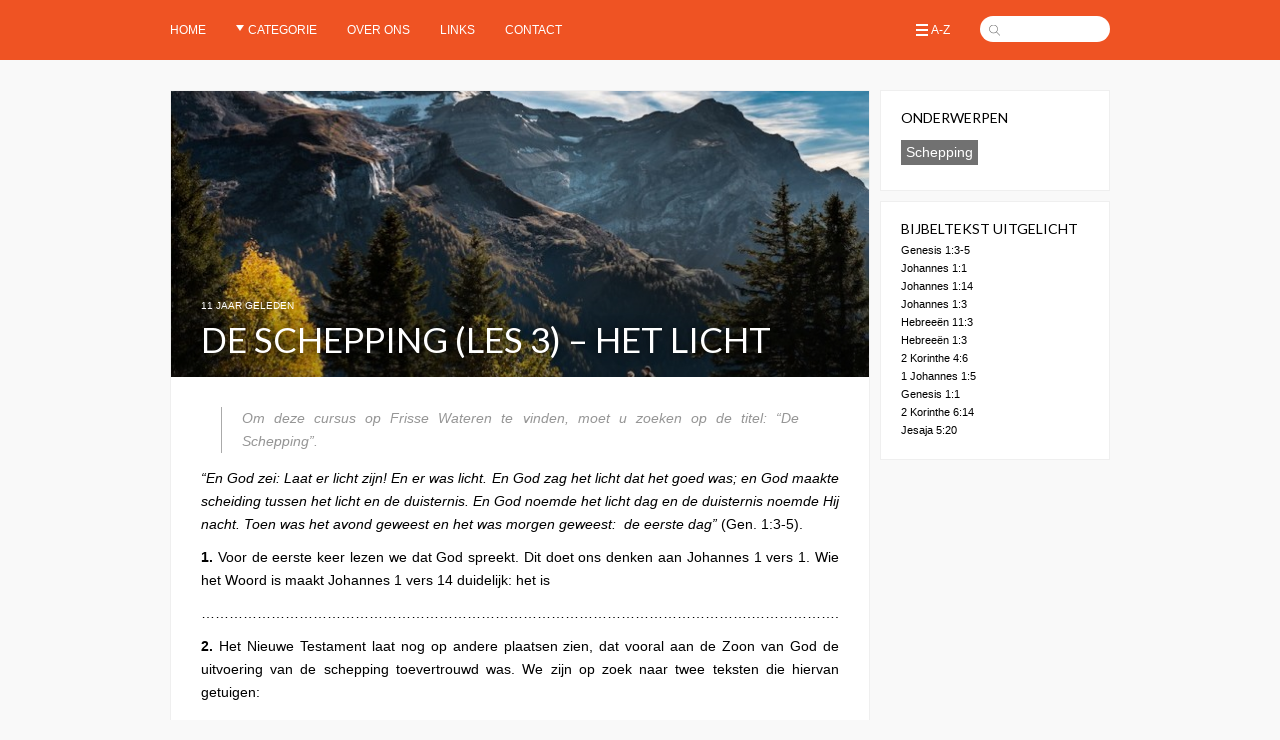

--- FILE ---
content_type: text/html; charset=UTF-8
request_url: https://www.frissewateren.nl/de-schepping-les-3-het-licht/
body_size: 7349
content:
<!doctype html>
<html lang="nl" class="no-js">
<head>
  <meta charset="UTF-8">
  <title>De schepping (les 3) &#8211; Het licht : Frisse Wateren</title>
  
  <link href="//www.google-analytics.com" rel="dns-prefetch">
  <link href='//fonts.googleapis.com/css?family=PT+Sans+Narrow:700' rel='stylesheet' type='text/css'>
  <link href='//fonts.googleapis.com/css?family=Lato' rel='stylesheet' type='text/css'>
  
  <link rel="icon" type="image/png" href="https://www.frissewateren.nl/wp-content/themes/frissewateren/img/icons/favicon-32x32.png" sizes="32x32" />
  <link rel="icon" type="image/png" href="https://www.frissewateren.nl/wp-content/themes/frissewateren/img/icons/favicon-16x16.png" sizes="16x16" />
  
  <meta http-equiv="X-UA-Compatible" content="IE=edge,chrome=1">
  <meta name="viewport" content="width=device-width, initial-scale=1.0">
  <meta name="description" content="Om deze cursus op Frisse Wateren te vinden, moet u zoeken op de titel: De Schepping. En God zei: Laat er licht zijn! En er was licht. En God zag het ...">
  
  <meta name='robots' content='max-image-preview:large' />
<script type="text/javascript">
window._wpemojiSettings = {"baseUrl":"https:\/\/s.w.org\/images\/core\/emoji\/14.0.0\/72x72\/","ext":".png","svgUrl":"https:\/\/s.w.org\/images\/core\/emoji\/14.0.0\/svg\/","svgExt":".svg","source":{"concatemoji":"https:\/\/www.frissewateren.nl\/wp-includes\/js\/wp-emoji-release.min.js?ver=6.1.9"}};
/*! This file is auto-generated */
!function(e,a,t){var n,r,o,i=a.createElement("canvas"),p=i.getContext&&i.getContext("2d");function s(e,t){var a=String.fromCharCode,e=(p.clearRect(0,0,i.width,i.height),p.fillText(a.apply(this,e),0,0),i.toDataURL());return p.clearRect(0,0,i.width,i.height),p.fillText(a.apply(this,t),0,0),e===i.toDataURL()}function c(e){var t=a.createElement("script");t.src=e,t.defer=t.type="text/javascript",a.getElementsByTagName("head")[0].appendChild(t)}for(o=Array("flag","emoji"),t.supports={everything:!0,everythingExceptFlag:!0},r=0;r<o.length;r++)t.supports[o[r]]=function(e){if(p&&p.fillText)switch(p.textBaseline="top",p.font="600 32px Arial",e){case"flag":return s([127987,65039,8205,9895,65039],[127987,65039,8203,9895,65039])?!1:!s([55356,56826,55356,56819],[55356,56826,8203,55356,56819])&&!s([55356,57332,56128,56423,56128,56418,56128,56421,56128,56430,56128,56423,56128,56447],[55356,57332,8203,56128,56423,8203,56128,56418,8203,56128,56421,8203,56128,56430,8203,56128,56423,8203,56128,56447]);case"emoji":return!s([129777,127995,8205,129778,127999],[129777,127995,8203,129778,127999])}return!1}(o[r]),t.supports.everything=t.supports.everything&&t.supports[o[r]],"flag"!==o[r]&&(t.supports.everythingExceptFlag=t.supports.everythingExceptFlag&&t.supports[o[r]]);t.supports.everythingExceptFlag=t.supports.everythingExceptFlag&&!t.supports.flag,t.DOMReady=!1,t.readyCallback=function(){t.DOMReady=!0},t.supports.everything||(n=function(){t.readyCallback()},a.addEventListener?(a.addEventListener("DOMContentLoaded",n,!1),e.addEventListener("load",n,!1)):(e.attachEvent("onload",n),a.attachEvent("onreadystatechange",function(){"complete"===a.readyState&&t.readyCallback()})),(e=t.source||{}).concatemoji?c(e.concatemoji):e.wpemoji&&e.twemoji&&(c(e.twemoji),c(e.wpemoji)))}(window,document,window._wpemojiSettings);
</script>
<style type="text/css">
img.wp-smiley,
img.emoji {
	display: inline !important;
	border: none !important;
	box-shadow: none !important;
	height: 1em !important;
	width: 1em !important;
	margin: 0 0.07em !important;
	vertical-align: -0.1em !important;
	background: none !important;
	padding: 0 !important;
}
</style>
	<link rel='stylesheet' id='wp-block-library-css' href='https://www.frissewateren.nl/wp-includes/css/dist/block-library/style.min.css?ver=6.1.9' media='all' />
<link rel='stylesheet' id='classic-theme-styles-css' href='https://www.frissewateren.nl/wp-includes/css/classic-themes.min.css?ver=1' media='all' />
<style id='global-styles-inline-css' type='text/css'>
body{--wp--preset--color--black: #000000;--wp--preset--color--cyan-bluish-gray: #abb8c3;--wp--preset--color--white: #ffffff;--wp--preset--color--pale-pink: #f78da7;--wp--preset--color--vivid-red: #cf2e2e;--wp--preset--color--luminous-vivid-orange: #ff6900;--wp--preset--color--luminous-vivid-amber: #fcb900;--wp--preset--color--light-green-cyan: #7bdcb5;--wp--preset--color--vivid-green-cyan: #00d084;--wp--preset--color--pale-cyan-blue: #8ed1fc;--wp--preset--color--vivid-cyan-blue: #0693e3;--wp--preset--color--vivid-purple: #9b51e0;--wp--preset--gradient--vivid-cyan-blue-to-vivid-purple: linear-gradient(135deg,rgba(6,147,227,1) 0%,rgb(155,81,224) 100%);--wp--preset--gradient--light-green-cyan-to-vivid-green-cyan: linear-gradient(135deg,rgb(122,220,180) 0%,rgb(0,208,130) 100%);--wp--preset--gradient--luminous-vivid-amber-to-luminous-vivid-orange: linear-gradient(135deg,rgba(252,185,0,1) 0%,rgba(255,105,0,1) 100%);--wp--preset--gradient--luminous-vivid-orange-to-vivid-red: linear-gradient(135deg,rgba(255,105,0,1) 0%,rgb(207,46,46) 100%);--wp--preset--gradient--very-light-gray-to-cyan-bluish-gray: linear-gradient(135deg,rgb(238,238,238) 0%,rgb(169,184,195) 100%);--wp--preset--gradient--cool-to-warm-spectrum: linear-gradient(135deg,rgb(74,234,220) 0%,rgb(151,120,209) 20%,rgb(207,42,186) 40%,rgb(238,44,130) 60%,rgb(251,105,98) 80%,rgb(254,248,76) 100%);--wp--preset--gradient--blush-light-purple: linear-gradient(135deg,rgb(255,206,236) 0%,rgb(152,150,240) 100%);--wp--preset--gradient--blush-bordeaux: linear-gradient(135deg,rgb(254,205,165) 0%,rgb(254,45,45) 50%,rgb(107,0,62) 100%);--wp--preset--gradient--luminous-dusk: linear-gradient(135deg,rgb(255,203,112) 0%,rgb(199,81,192) 50%,rgb(65,88,208) 100%);--wp--preset--gradient--pale-ocean: linear-gradient(135deg,rgb(255,245,203) 0%,rgb(182,227,212) 50%,rgb(51,167,181) 100%);--wp--preset--gradient--electric-grass: linear-gradient(135deg,rgb(202,248,128) 0%,rgb(113,206,126) 100%);--wp--preset--gradient--midnight: linear-gradient(135deg,rgb(2,3,129) 0%,rgb(40,116,252) 100%);--wp--preset--duotone--dark-grayscale: url('#wp-duotone-dark-grayscale');--wp--preset--duotone--grayscale: url('#wp-duotone-grayscale');--wp--preset--duotone--purple-yellow: url('#wp-duotone-purple-yellow');--wp--preset--duotone--blue-red: url('#wp-duotone-blue-red');--wp--preset--duotone--midnight: url('#wp-duotone-midnight');--wp--preset--duotone--magenta-yellow: url('#wp-duotone-magenta-yellow');--wp--preset--duotone--purple-green: url('#wp-duotone-purple-green');--wp--preset--duotone--blue-orange: url('#wp-duotone-blue-orange');--wp--preset--font-size--small: 13px;--wp--preset--font-size--medium: 20px;--wp--preset--font-size--large: 36px;--wp--preset--font-size--x-large: 42px;--wp--preset--spacing--20: 0.44rem;--wp--preset--spacing--30: 0.67rem;--wp--preset--spacing--40: 1rem;--wp--preset--spacing--50: 1.5rem;--wp--preset--spacing--60: 2.25rem;--wp--preset--spacing--70: 3.38rem;--wp--preset--spacing--80: 5.06rem;}:where(.is-layout-flex){gap: 0.5em;}body .is-layout-flow > .alignleft{float: left;margin-inline-start: 0;margin-inline-end: 2em;}body .is-layout-flow > .alignright{float: right;margin-inline-start: 2em;margin-inline-end: 0;}body .is-layout-flow > .aligncenter{margin-left: auto !important;margin-right: auto !important;}body .is-layout-constrained > .alignleft{float: left;margin-inline-start: 0;margin-inline-end: 2em;}body .is-layout-constrained > .alignright{float: right;margin-inline-start: 2em;margin-inline-end: 0;}body .is-layout-constrained > .aligncenter{margin-left: auto !important;margin-right: auto !important;}body .is-layout-constrained > :where(:not(.alignleft):not(.alignright):not(.alignfull)){max-width: var(--wp--style--global--content-size);margin-left: auto !important;margin-right: auto !important;}body .is-layout-constrained > .alignwide{max-width: var(--wp--style--global--wide-size);}body .is-layout-flex{display: flex;}body .is-layout-flex{flex-wrap: wrap;align-items: center;}body .is-layout-flex > *{margin: 0;}:where(.wp-block-columns.is-layout-flex){gap: 2em;}.has-black-color{color: var(--wp--preset--color--black) !important;}.has-cyan-bluish-gray-color{color: var(--wp--preset--color--cyan-bluish-gray) !important;}.has-white-color{color: var(--wp--preset--color--white) !important;}.has-pale-pink-color{color: var(--wp--preset--color--pale-pink) !important;}.has-vivid-red-color{color: var(--wp--preset--color--vivid-red) !important;}.has-luminous-vivid-orange-color{color: var(--wp--preset--color--luminous-vivid-orange) !important;}.has-luminous-vivid-amber-color{color: var(--wp--preset--color--luminous-vivid-amber) !important;}.has-light-green-cyan-color{color: var(--wp--preset--color--light-green-cyan) !important;}.has-vivid-green-cyan-color{color: var(--wp--preset--color--vivid-green-cyan) !important;}.has-pale-cyan-blue-color{color: var(--wp--preset--color--pale-cyan-blue) !important;}.has-vivid-cyan-blue-color{color: var(--wp--preset--color--vivid-cyan-blue) !important;}.has-vivid-purple-color{color: var(--wp--preset--color--vivid-purple) !important;}.has-black-background-color{background-color: var(--wp--preset--color--black) !important;}.has-cyan-bluish-gray-background-color{background-color: var(--wp--preset--color--cyan-bluish-gray) !important;}.has-white-background-color{background-color: var(--wp--preset--color--white) !important;}.has-pale-pink-background-color{background-color: var(--wp--preset--color--pale-pink) !important;}.has-vivid-red-background-color{background-color: var(--wp--preset--color--vivid-red) !important;}.has-luminous-vivid-orange-background-color{background-color: var(--wp--preset--color--luminous-vivid-orange) !important;}.has-luminous-vivid-amber-background-color{background-color: var(--wp--preset--color--luminous-vivid-amber) !important;}.has-light-green-cyan-background-color{background-color: var(--wp--preset--color--light-green-cyan) !important;}.has-vivid-green-cyan-background-color{background-color: var(--wp--preset--color--vivid-green-cyan) !important;}.has-pale-cyan-blue-background-color{background-color: var(--wp--preset--color--pale-cyan-blue) !important;}.has-vivid-cyan-blue-background-color{background-color: var(--wp--preset--color--vivid-cyan-blue) !important;}.has-vivid-purple-background-color{background-color: var(--wp--preset--color--vivid-purple) !important;}.has-black-border-color{border-color: var(--wp--preset--color--black) !important;}.has-cyan-bluish-gray-border-color{border-color: var(--wp--preset--color--cyan-bluish-gray) !important;}.has-white-border-color{border-color: var(--wp--preset--color--white) !important;}.has-pale-pink-border-color{border-color: var(--wp--preset--color--pale-pink) !important;}.has-vivid-red-border-color{border-color: var(--wp--preset--color--vivid-red) !important;}.has-luminous-vivid-orange-border-color{border-color: var(--wp--preset--color--luminous-vivid-orange) !important;}.has-luminous-vivid-amber-border-color{border-color: var(--wp--preset--color--luminous-vivid-amber) !important;}.has-light-green-cyan-border-color{border-color: var(--wp--preset--color--light-green-cyan) !important;}.has-vivid-green-cyan-border-color{border-color: var(--wp--preset--color--vivid-green-cyan) !important;}.has-pale-cyan-blue-border-color{border-color: var(--wp--preset--color--pale-cyan-blue) !important;}.has-vivid-cyan-blue-border-color{border-color: var(--wp--preset--color--vivid-cyan-blue) !important;}.has-vivid-purple-border-color{border-color: var(--wp--preset--color--vivid-purple) !important;}.has-vivid-cyan-blue-to-vivid-purple-gradient-background{background: var(--wp--preset--gradient--vivid-cyan-blue-to-vivid-purple) !important;}.has-light-green-cyan-to-vivid-green-cyan-gradient-background{background: var(--wp--preset--gradient--light-green-cyan-to-vivid-green-cyan) !important;}.has-luminous-vivid-amber-to-luminous-vivid-orange-gradient-background{background: var(--wp--preset--gradient--luminous-vivid-amber-to-luminous-vivid-orange) !important;}.has-luminous-vivid-orange-to-vivid-red-gradient-background{background: var(--wp--preset--gradient--luminous-vivid-orange-to-vivid-red) !important;}.has-very-light-gray-to-cyan-bluish-gray-gradient-background{background: var(--wp--preset--gradient--very-light-gray-to-cyan-bluish-gray) !important;}.has-cool-to-warm-spectrum-gradient-background{background: var(--wp--preset--gradient--cool-to-warm-spectrum) !important;}.has-blush-light-purple-gradient-background{background: var(--wp--preset--gradient--blush-light-purple) !important;}.has-blush-bordeaux-gradient-background{background: var(--wp--preset--gradient--blush-bordeaux) !important;}.has-luminous-dusk-gradient-background{background: var(--wp--preset--gradient--luminous-dusk) !important;}.has-pale-ocean-gradient-background{background: var(--wp--preset--gradient--pale-ocean) !important;}.has-electric-grass-gradient-background{background: var(--wp--preset--gradient--electric-grass) !important;}.has-midnight-gradient-background{background: var(--wp--preset--gradient--midnight) !important;}.has-small-font-size{font-size: var(--wp--preset--font-size--small) !important;}.has-medium-font-size{font-size: var(--wp--preset--font-size--medium) !important;}.has-large-font-size{font-size: var(--wp--preset--font-size--large) !important;}.has-x-large-font-size{font-size: var(--wp--preset--font-size--x-large) !important;}
.wp-block-navigation a:where(:not(.wp-element-button)){color: inherit;}
:where(.wp-block-columns.is-layout-flex){gap: 2em;}
.wp-block-pullquote{font-size: 1.5em;line-height: 1.6;}
</style>
<link rel='stylesheet' id='cptch_stylesheet-css' href='https://www.frissewateren.nl/wp-content/plugins/captcha-bws/css/front_end_style.css?ver=5.1.7' media='all' />
<link rel='stylesheet' id='dashicons-css' href='https://www.frissewateren.nl/wp-includes/css/dashicons.min.css?ver=6.1.9' media='all' />
<link rel='stylesheet' id='cptch_desktop_style-css' href='https://www.frissewateren.nl/wp-content/plugins/captcha-bws/css/desktop_style.css?ver=5.1.7' media='all' />
<link rel='stylesheet' id='cntctfrm_form_style-css' href='https://www.frissewateren.nl/wp-content/plugins/contact-form-plugin/css/form_style.css?ver=4.2.4' media='all' />
<link rel='stylesheet' id='html5blank-css' href='https://www.frissewateren.nl/wp-content/themes/frissewateren/style.css?ver=1.0' media='all' />
<script type='text/javascript' src='https://www.frissewateren.nl/wp-includes/js/jquery/jquery.min.js?ver=3.6.1' id='jquery-core-js'></script>
<script type='text/javascript' src='https://www.frissewateren.nl/wp-includes/js/jquery/jquery-migrate.min.js?ver=3.3.2' id='jquery-migrate-js'></script>
<script type='text/javascript' src='https://www.frissewateren.nl/wp-content/themes/frissewateren/js/scripts.js?ver=1.0.0' id='html5blankscripts-js'></script>
<link rel="https://api.w.org/" href="https://www.frissewateren.nl/wp-json/" /><link rel="alternate" type="application/json" href="https://www.frissewateren.nl/wp-json/wp/v2/posts/39425" /><link rel="canonical" href="https://www.frissewateren.nl/de-schepping-les-3-het-licht/" />
<link rel="alternate" type="application/json+oembed" href="https://www.frissewateren.nl/wp-json/oembed/1.0/embed?url=https%3A%2F%2Fwww.frissewateren.nl%2Fde-schepping-les-3-het-licht%2F" />
<link rel="alternate" type="text/xml+oembed" href="https://www.frissewateren.nl/wp-json/oembed/1.0/embed?url=https%3A%2F%2Fwww.frissewateren.nl%2Fde-schepping-les-3-het-licht%2F&#038;format=xml" />
</head>
<body class="post-template-default single single-post postid-39425 single-format-standard de-schepping-les-3-het-licht">

	  
  <!-- nav -->
  <nav class="nav" id='mainnav'>
    <div class='wrapper'>
  	  <ul><li id="menu-item-4" class="menu-item menu-item-type-custom menu-item-object-custom menu-item-4"><a href="https://frissewateren.nl/">Home</a></li>
<li id="menu-item-29477" class="menu-item menu-item-type-custom menu-item-object-custom menu-item-has-children menu-item-29477"><a>Categorie</a>
<ul class="sub-menu">
	<li id="menu-item-33038" class="menu-item menu-item-type-taxonomy menu-item-object-category menu-item-33038"><a href="https://www.frissewateren.nl/cat/actueel/">Actueel</a></li>
	<li id="menu-item-33039" class="menu-item menu-item-type-taxonomy menu-item-object-category menu-item-33039"><a href="https://www.frissewateren.nl/cat/bijbel/">Bijbel</a></li>
	<li id="menu-item-33040" class="menu-item menu-item-type-taxonomy menu-item-object-category current-post-ancestor current-menu-parent current-post-parent menu-item-33040"><a href="https://www.frissewateren.nl/cat/bijbelcursussen/">Bijbelcursussen</a></li>
	<li id="menu-item-33041" class="menu-item menu-item-type-taxonomy menu-item-object-category menu-item-33041"><a href="https://www.frissewateren.nl/cat/bijbeltekst/">Bijbeltekst uitgelicht</a></li>
	<li id="menu-item-33042" class="menu-item menu-item-type-taxonomy menu-item-object-category menu-item-33042"><a href="https://www.frissewateren.nl/cat/christendom/">Christendom</a></li>
	<li id="menu-item-33043" class="menu-item menu-item-type-taxonomy menu-item-object-category menu-item-33043"><a href="https://www.frissewateren.nl/cat/commentaren-personen/">Commentaren &#038; personen</a></li>
	<li id="menu-item-37420" class="menu-item menu-item-type-taxonomy menu-item-object-category menu-item-37420"><a href="https://www.frissewateren.nl/cat/cultuur/">Cultuur</a></li>
	<li id="menu-item-33044" class="menu-item menu-item-type-taxonomy menu-item-object-category menu-item-33044"><a href="https://www.frissewateren.nl/cat/evangelie/">Evangelie</a></li>
	<li id="menu-item-33045" class="menu-item menu-item-type-taxonomy menu-item-object-category menu-item-33045"><a href="https://www.frissewateren.nl/cat/gedichten/">Gedichten</a></li>
	<li id="menu-item-33046" class="menu-item menu-item-type-taxonomy menu-item-object-category menu-item-33046"><a href="https://www.frissewateren.nl/cat/geloof/">Geloof</a></li>
	<li id="menu-item-33047" class="menu-item menu-item-type-taxonomy menu-item-object-category menu-item-33047"><a href="https://www.frissewateren.nl/cat/gemeente/">Gemeente</a></li>
	<li id="menu-item-33048" class="menu-item menu-item-type-taxonomy menu-item-object-category menu-item-33048"><a href="https://www.frissewateren.nl/cat/gezin/">Gezin</a></li>
	<li id="menu-item-33049" class="menu-item menu-item-type-taxonomy menu-item-object-category menu-item-33049"><a href="https://www.frissewateren.nl/cat/huwelijk/">Huwelijk</a></li>
	<li id="menu-item-33050" class="menu-item menu-item-type-taxonomy menu-item-object-category menu-item-33050"><a href="https://www.frissewateren.nl/cat/links/">Links</a></li>
	<li id="menu-item-33051" class="menu-item menu-item-type-taxonomy menu-item-object-category menu-item-33051"><a href="https://www.frissewateren.nl/cat/maatschappij/">Maatschappij</a></li>
	<li id="menu-item-33052" class="menu-item menu-item-type-taxonomy menu-item-object-category menu-item-33052"><a href="https://www.frissewateren.nl/cat/recreatie/">Recreatie</a></li>
	<li id="menu-item-33053" class="menu-item menu-item-type-taxonomy menu-item-object-category menu-item-33053"><a href="https://www.frissewateren.nl/cat/schepping/">Schepping</a></li>
	<li id="menu-item-33054" class="menu-item menu-item-type-taxonomy menu-item-object-category menu-item-33054"><a href="https://www.frissewateren.nl/cat/seksualiteit/">Seksualiteit</a></li>
	<li id="menu-item-33055" class="menu-item menu-item-type-taxonomy menu-item-object-category menu-item-33055"><a href="https://www.frissewateren.nl/cat/toekomst/">Toekomst</a></li>
	<li id="menu-item-33056" class="menu-item menu-item-type-taxonomy menu-item-object-category menu-item-33056"><a href="https://www.frissewateren.nl/cat/zonde/">Zonde</a></li>
</ul>
</li>
<li id="menu-item-33058" class="menu-item menu-item-type-post_type menu-item-object-page menu-item-33058"><a href="https://www.frissewateren.nl/over-ons/">Over ons</a></li>
<li id="menu-item-39715" class="menu-item menu-item-type-post_type menu-item-object-page menu-item-39715"><a href="https://www.frissewateren.nl/links/">Links</a></li>
<li id="menu-item-37344" class="menu-item menu-item-type-post_type menu-item-object-page menu-item-37344"><a href="https://www.frissewateren.nl/contact1/">Contact</a></li>
<div class="clear"></div></ul>  	  
  	  <div id='rightmenu'>
  	    <a href='/a-z/' id='azlist'>A-Z</a>
	      <div class='searchfield' id='search'>
	        <form method="get" action="https://www.frissewateren.nl">
	          <input type='text' name='s'></div>
          </form>
        </div>
  	  </div>
  	  <div class='clear'></div>
    </div>
  </nav>
  <!-- /nav -->

	<!-- wrapper -->
	<div class="wrapper">
  	<div class='clear'></div>
	<div class='main'>
	
		<!-- article -->
		<div id="post-39425" class="post-39425 post type-post status-publish format-standard has-post-thumbnail hentry category-bijbelcursussen tag-schepping">

			<!-- post thumbnail -->
  		      		  <div class='bigthumb' style='background-image: url(https://www.frissewateren.nl/wp-content/uploads/2015/10/Scheppingcursus--700x290.jpg);'>
              <div class='overlay'>
                
                <table border=0 cellpadding=0 cellspacing=0 height=100% width=100%>
                <tr>
                  <td valign=bottom>
                    <div class='timediff'>11 jaar geleden</div>
                    <h1>De schepping (les 3) &#8211; Het licht</h1>
                  </td>
                </tr>
                </table>
                
              </div>
      		  </div>
      		  		<!-- /post thumbnail -->

			<blockquote><p>Om deze cursus op Frisse Wateren te vinden, moet u zoeken op de titel: &#8220;De Schepping&#8221;.</p></blockquote>
<p><i>&#8220;En God zei: Laat er licht zijn! En er was licht. En God zag het licht dat het goed was; en God maakte scheiding tussen het licht en de duisternis. En God noemde het licht dag en de duisternis noemde Hij nacht. Toen was het avond geweest en het was morgen geweest:</i><a><i> </i></a><i> de eerste dag&#8221;</i> (Gen. 1:3-5).</p>
<p><b>1.</b> Voor de eerste keer lezen we dat God spreekt. Dit doet ons denken aan Johannes 1 vers 1. Wie het Woord is maakt Johannes 1 vers 14 duidelijk: het is</p>
<p>……………………………………………………………………………………………………….……………….</p>
<p><b>2.</b> Het Nieuwe Testament laat nog op andere plaatsen zien, dat vooral aan de Zoon van God de uitvoering van de schepping toevertrouwd was. We zijn op zoek naar twee teksten die hiervan getuigen:</p>
<p>a. 1. Korinthe 8 vers ………..</p>
<p>b. Kolosse 1 vers ………..</p>
<p><b>3.</b> Welke belangrijke uitspraak maakt Johannes 1 vers 3 dan nog?</p>
<p>……………………………………………………………………………………………………….……………….</p>
<p><b>4.</b> Hoe begint elke scheppingsdaad van God in Genesis 1 (vs. 3, 6, 9, 11, 14, 20, 24, 26)?</p>
<p>……………………………………………………………………………………………………….……………….</p>
<p>Elf keer lezen we in Genesis 1 &#8220;en God zei&#8217;. Acht keer is het een creatieve, regulerende opdracht: op de 1e, 2e, 4e en 5e dag telkens eenmaal; op de 3e en 6e dag, waarop er een dubbel werk plaatsvindt, telkens twee keer.</p>
<p><b>5.</b> In Psalm 33 vers 9 staat: <i>&#8220;Want Hij spreekt en het is er, Hij gebiedt en het staat er&#8221;</i>. Hoe drukt Hebreeën 11 vers 3 dit uit?</p>
<p>……………………………………………………………………………………………………….……………….</p>
<p>……………………………………………………………………………………………………….……………….</p>
<p><b>6.</b> Wat gebeurt er volgens Hebreeën 1 vers 3 nog door het woord?</p>
<p>……………………………………………………………………………………………………….……………….</p>
<p>……………………………………………………………………………………………………….……………….</p>
<p><b>7.</b> &#8220;Laat er licht zijn!&#8221; (vs. 3). In welke verzen van Genesis 1 lezen we ook dat God zegt: &#8220;Laat er …&#8221;?</p>
<p>……………………………………………………………………………………………………….……………….</p>
<p><b>8.</b> En wat staat er na de uitvoering van deze werken? (vs. 7, 9, 11, 15, 24 en 31)?</p>
<p>……………………………………………………………………………………………………….……………….</p>
<p>God gebruikt niet het reeds bestaande om het licht voort te brengen zoals bij de planten (vs. 11) en de landdieren (vs. 24), die uit de aarde voortgebracht werden.</p>
<p>Er ontbreekt ook een locatie-bepaling, zoals bij de uitbreiding (vs. 6) en de lichten (vs. 14). &#8216;Laat er&#8217; en &#8216;er was&#8217;, zo summier en abstract was het alleen bij het licht.</p>
<p>En nog een bijzonderheid: bij de andere werken (met uitzondering van de plant) staat in het gebod géén of het onbepaald lidwoord, bij de uitvoering daarentegen het lidwoord. Bijvoorbeeld &#8216;laten er lichten zijn&#8217; (vs. 14), maar God maakte <i>de</i> twee grote lichten (vs. 16). Bij het licht daarentegen: Laat er licht zijn en er was licht!</p>
<p><b>9.</b> Bovendien begint de eerste dag niet zoals de anderen met een zonsopgang, maar met de plotselinge verschijning van licht. Hoe drukt de apostel Paulus dit in 2 Korinthe 4 vers 6 uit?</p>
<p>……………………………………………………………………………………………………….……………….</p>
<p>……………………………………………………………………………………………………….……………….</p>
<p><b>10.</b> Het licht neemt onder alle werken van God een uitzonderlijke positie in. Wij begrijpen dat als we 1 Johannes 1 vers 5 lezen. Wat staat daar?</p>
<p>……………………………………………………………………………………………………….……………….</p>
<p>……………………………………………………………………………………………………….……………….</p>
<p><i>God, die eeuwig is, is Zelf licht.</i></p>
<p>Vanzelfsprekend is God niet fysiek licht. Dit werd in het begin als elektromagnetische straling geschapen, toen God het heelal in het leven riep (Gen. 1:1). Daarom staat hier niet: God maakte of schiep het licht.</p>
<p>Gods Woord maakt gebruik van het natuurlijke licht, dat wij mensen kunnen waarnemen met onze zintuigen, om ons een van Zijn eigenschappen &#8211; namelijk licht &#8211; enigszins begrijpelijk te maken.</p>
<p><b>11.</b> Hoe vaak lezen we in Genesis 1, dat het door God gemaakte goed, respectievelijk zeer goed was?</p>
<p>……………………………………………………………………………………………………….……………….</p>
<p>……………………………………………………………………………………………………….……………….</p>
<p>Bij de laatste keer in vers 31 verwijst het naar alles wat Hij gemaakt had, en er wordt dan gezegd dat het zeer goed was.</p>
<p><b>12.</b> Waar staat in alle gevallen de uitspraak van God, dat het goed was, behalve bij het licht?</p>
<p>……………………………………………………………………………………………………….……………….</p>
<p>Alleen bij het licht komt de uitspraak, dat het goed is direct nadat het was.</p>
<p><b>13.</b> Bovendien staat er in alle andere gevallen in het algemeen, dat God zag dat het goed was, maar hoe staat het hier?</p>
<p>……………………………………………………………………………………………………….……………….</p>
<p>……………………………………………………………………………………………………….……………….</p>
<p><b>14.</b> Het handelen van God op de eerste dag is nog niet voorbij. Wat doet hij daarna?</p>
<p>……………………………………………………………………………………………………….……………….</p>
<p><b>15.</b> Hier gaat het om licht en duisternis in natuurlijke zin. Maar wat wordt bedoeld in 2 Korinthe 6 vers 14?</p>
<p>……………………………………………………………………………………………………….……………….</p>
<p>……………………………………………………………………………………………………….……………….</p>
<p><b>16.</b> Maar er is niet alleen het gevaar van vermenging.</p>
<p>a. Wat bedoelt Jesaja 5 vers 20?</p>
<p>……………………………………………………………………………………………………….……………….</p>
<p>b. Kunt u daarvan een voorbeeld geven?</p>
<p>……………………………………………………………………………………………………….……………….</p>
<p><b>17.</b> De namen werken beperkend. Geef de dubbele betekenis van de woorden aan:</p>
<p>a. <i>Dag</i></p>
<p>Vers 5 (begin): …………………………………………………………………………………………….</p>
<p>Vers 5 (Ende): ……………………………………………………………………………………………..</p>
<p><i>b. Hemel</i></p>
<p>Vers 1: ………………………………………………………………………………………………………….</p>
<p>Vers 8: ………………………………………………………………………………………………………….</p>
<p>c. <i>Aarde</i></p>
<p>Vers 1: ………………………………………………………………………………………………………….</p>
<p>Vers 10: …………………………………………………………………………………………………………</p>
<p>De begrippen in hun beperkte betekenis vormen het essentiële milieu voor de mens. Hij doet zijn dagelijkse werk bij daglicht (en slaapt &#8217;s nachts). De atmosferische hemel geeft hem de lucht om in te ademen, en hij woont op de aardbodem en niet in de zee.</p>
<p>© Bibelkurs.com</p>
			
			<div style='height: 20px;'></div>
			<p>Geplaatst in: <a href="https://www.frissewateren.nl/cat/bijbelcursussen/" rel="tag">Bijbelcursussen</a> <br/>
			&copy; Frisse Wateren, FW</p>

					</div>
		<!-- /article -->

	
	
	</div>

<!-- sidebar -->
<div class="sidebar" role="complementary">
      <div class='sidebar-widget' id='tags'><h3>Onderwerpen</h3><a href="https://www.frissewateren.nl/tag/schepping/" rel="tag">Schepping</a><br></div>
    <div id="bijbelverzenwidget-2" class="sidebar-widget BijbelverzenWidget"><div class='content'><h3>Bijbeltekst uitgelicht</h3><div class='bijbeltekst'><a target='_blank' href='http://opendebijbel.nl/?search=Genesis+1%3A3-5'>Genesis 1:3-5</a></div><div class='bijbeltekst'><a target='_blank' href='http://opendebijbel.nl/?search=Johannes+1%3A1'>Johannes 1:1</a></div><div class='bijbeltekst'><a target='_blank' href='http://opendebijbel.nl/?search=Johannes+1%3A14'>Johannes 1:14</a></div><div class='bijbeltekst'><a target='_blank' href='http://opendebijbel.nl/?search=Johannes+1%3A3'>Johannes 1:3</a></div><div class='bijbeltekst'><a target='_blank' href='http://opendebijbel.nl/?search=Hebree%EBn+11%3A3'>Hebreeën 11:3</a></div><div class='bijbeltekst'><a target='_blank' href='http://opendebijbel.nl/?search=Hebree%EBn+1%3A3'>Hebreeën 1:3</a></div><div class='bijbeltekst'><a target='_blank' href='http://opendebijbel.nl/?search=2+Korinthe+4%3A6'>2 Korinthe 4:6</a></div><div class='bijbeltekst'><a target='_blank' href='http://opendebijbel.nl/?search=1+Johannes+1%3A5'>1 Johannes 1:5</a></div><div class='bijbeltekst'><a target='_blank' href='http://opendebijbel.nl/?search=Genesis+1%3A1'>Genesis 1:1</a></div><div class='bijbeltekst'><a target='_blank' href='http://opendebijbel.nl/?search=2+Korinthe+6%3A14'>2 Korinthe 6:14</a></div><div class='bijbeltekst'><a target='_blank' href='http://opendebijbel.nl/?search=Jesaja+5%3A20'>Jesaja 5:20</a></div></div></div>  </div>
<!-- /sidebar -->

<div class='clear'></div>
      <div style='height: 30px;'></div>
		</div>
		<!-- /wrapper -->

		
		<!-- analytics -->
		<script>
		  var sidebar_first = jQuery('#topwidgets .sidebar-widget')[0];
		  if(sidebar_first)
		  {
		    var maxheight = parseInt(jQuery('.main .post')[0].offsetHeight);
  		  sidebar_first.style.height = maxheight+'px';
  		  
  		  var excerpt = jQuery(sidebar_first).find('.excerpt')[0];
  		  var firstmax = Math.round((maxheight-62)/20)*20;
  		  excerpt.style.maxHeight = (firstmax - parseInt(excerpt.offsetTop) ) +'px';
  		  excerpt.style.overflow = 'hidden';
		  }
		</script>

<script>
  (function(i,s,o,g,r,a,m){i['GoogleAnalyticsObject']=r;i[r]=i[r]||function(){
  (i[r].q=i[r].q||[]).push(arguments)},i[r].l=1*new Date();a=s.createElement(o),
  m=s.getElementsByTagName(o)[0];a.async=1;a.src=g;m.parentNode.insertBefore(a,m)
  })(window,document,'script','//www.google-analytics.com/analytics.js','ga');

  ga('create', 'UA-53470686-1', 'auto');
  ga('require', 'displayfeatures');
  ga('send', 'pageview');
</script>


  </body>
</html>

<!-- Dynamic page generated in 0.373 seconds. -->
<!-- Cached page generated by WP-Super-Cache on 2026-01-13 21:15:35 -->

<!-- super cache -->